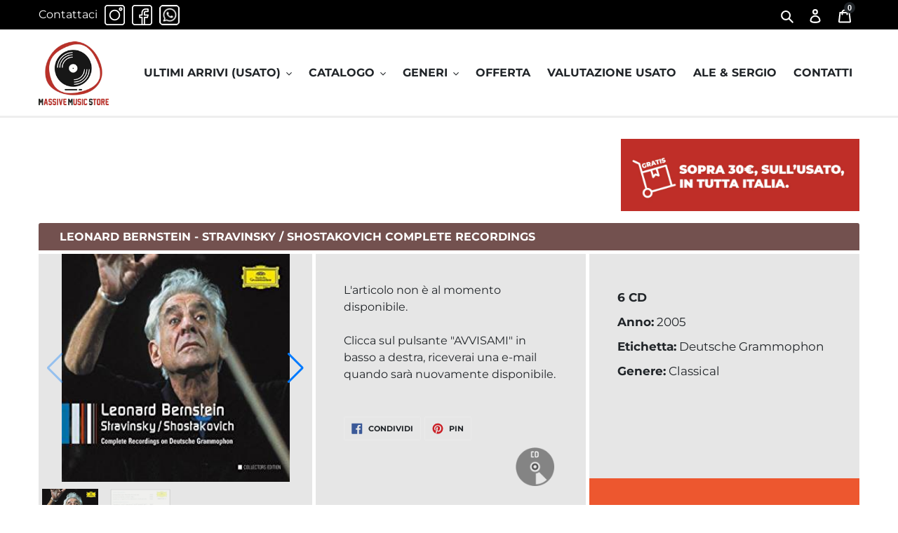

--- FILE ---
content_type: text/html; charset=utf-8
request_url: https://www.google.com/recaptcha/api2/anchor?ar=1&k=6Lf-AXIiAAAAAAP-5u6VDkt2YZ9u93Ae48X0h_X-&co=aHR0cHM6Ly9tYXNzaXZlbXVzaWNzdG9yZS5jb206NDQz&hl=en&v=PoyoqOPhxBO7pBk68S4YbpHZ&size=normal&anchor-ms=20000&execute-ms=30000&cb=cqu3q4gr3ji4
body_size: 49429
content:
<!DOCTYPE HTML><html dir="ltr" lang="en"><head><meta http-equiv="Content-Type" content="text/html; charset=UTF-8">
<meta http-equiv="X-UA-Compatible" content="IE=edge">
<title>reCAPTCHA</title>
<style type="text/css">
/* cyrillic-ext */
@font-face {
  font-family: 'Roboto';
  font-style: normal;
  font-weight: 400;
  font-stretch: 100%;
  src: url(//fonts.gstatic.com/s/roboto/v48/KFO7CnqEu92Fr1ME7kSn66aGLdTylUAMa3GUBHMdazTgWw.woff2) format('woff2');
  unicode-range: U+0460-052F, U+1C80-1C8A, U+20B4, U+2DE0-2DFF, U+A640-A69F, U+FE2E-FE2F;
}
/* cyrillic */
@font-face {
  font-family: 'Roboto';
  font-style: normal;
  font-weight: 400;
  font-stretch: 100%;
  src: url(//fonts.gstatic.com/s/roboto/v48/KFO7CnqEu92Fr1ME7kSn66aGLdTylUAMa3iUBHMdazTgWw.woff2) format('woff2');
  unicode-range: U+0301, U+0400-045F, U+0490-0491, U+04B0-04B1, U+2116;
}
/* greek-ext */
@font-face {
  font-family: 'Roboto';
  font-style: normal;
  font-weight: 400;
  font-stretch: 100%;
  src: url(//fonts.gstatic.com/s/roboto/v48/KFO7CnqEu92Fr1ME7kSn66aGLdTylUAMa3CUBHMdazTgWw.woff2) format('woff2');
  unicode-range: U+1F00-1FFF;
}
/* greek */
@font-face {
  font-family: 'Roboto';
  font-style: normal;
  font-weight: 400;
  font-stretch: 100%;
  src: url(//fonts.gstatic.com/s/roboto/v48/KFO7CnqEu92Fr1ME7kSn66aGLdTylUAMa3-UBHMdazTgWw.woff2) format('woff2');
  unicode-range: U+0370-0377, U+037A-037F, U+0384-038A, U+038C, U+038E-03A1, U+03A3-03FF;
}
/* math */
@font-face {
  font-family: 'Roboto';
  font-style: normal;
  font-weight: 400;
  font-stretch: 100%;
  src: url(//fonts.gstatic.com/s/roboto/v48/KFO7CnqEu92Fr1ME7kSn66aGLdTylUAMawCUBHMdazTgWw.woff2) format('woff2');
  unicode-range: U+0302-0303, U+0305, U+0307-0308, U+0310, U+0312, U+0315, U+031A, U+0326-0327, U+032C, U+032F-0330, U+0332-0333, U+0338, U+033A, U+0346, U+034D, U+0391-03A1, U+03A3-03A9, U+03B1-03C9, U+03D1, U+03D5-03D6, U+03F0-03F1, U+03F4-03F5, U+2016-2017, U+2034-2038, U+203C, U+2040, U+2043, U+2047, U+2050, U+2057, U+205F, U+2070-2071, U+2074-208E, U+2090-209C, U+20D0-20DC, U+20E1, U+20E5-20EF, U+2100-2112, U+2114-2115, U+2117-2121, U+2123-214F, U+2190, U+2192, U+2194-21AE, U+21B0-21E5, U+21F1-21F2, U+21F4-2211, U+2213-2214, U+2216-22FF, U+2308-230B, U+2310, U+2319, U+231C-2321, U+2336-237A, U+237C, U+2395, U+239B-23B7, U+23D0, U+23DC-23E1, U+2474-2475, U+25AF, U+25B3, U+25B7, U+25BD, U+25C1, U+25CA, U+25CC, U+25FB, U+266D-266F, U+27C0-27FF, U+2900-2AFF, U+2B0E-2B11, U+2B30-2B4C, U+2BFE, U+3030, U+FF5B, U+FF5D, U+1D400-1D7FF, U+1EE00-1EEFF;
}
/* symbols */
@font-face {
  font-family: 'Roboto';
  font-style: normal;
  font-weight: 400;
  font-stretch: 100%;
  src: url(//fonts.gstatic.com/s/roboto/v48/KFO7CnqEu92Fr1ME7kSn66aGLdTylUAMaxKUBHMdazTgWw.woff2) format('woff2');
  unicode-range: U+0001-000C, U+000E-001F, U+007F-009F, U+20DD-20E0, U+20E2-20E4, U+2150-218F, U+2190, U+2192, U+2194-2199, U+21AF, U+21E6-21F0, U+21F3, U+2218-2219, U+2299, U+22C4-22C6, U+2300-243F, U+2440-244A, U+2460-24FF, U+25A0-27BF, U+2800-28FF, U+2921-2922, U+2981, U+29BF, U+29EB, U+2B00-2BFF, U+4DC0-4DFF, U+FFF9-FFFB, U+10140-1018E, U+10190-1019C, U+101A0, U+101D0-101FD, U+102E0-102FB, U+10E60-10E7E, U+1D2C0-1D2D3, U+1D2E0-1D37F, U+1F000-1F0FF, U+1F100-1F1AD, U+1F1E6-1F1FF, U+1F30D-1F30F, U+1F315, U+1F31C, U+1F31E, U+1F320-1F32C, U+1F336, U+1F378, U+1F37D, U+1F382, U+1F393-1F39F, U+1F3A7-1F3A8, U+1F3AC-1F3AF, U+1F3C2, U+1F3C4-1F3C6, U+1F3CA-1F3CE, U+1F3D4-1F3E0, U+1F3ED, U+1F3F1-1F3F3, U+1F3F5-1F3F7, U+1F408, U+1F415, U+1F41F, U+1F426, U+1F43F, U+1F441-1F442, U+1F444, U+1F446-1F449, U+1F44C-1F44E, U+1F453, U+1F46A, U+1F47D, U+1F4A3, U+1F4B0, U+1F4B3, U+1F4B9, U+1F4BB, U+1F4BF, U+1F4C8-1F4CB, U+1F4D6, U+1F4DA, U+1F4DF, U+1F4E3-1F4E6, U+1F4EA-1F4ED, U+1F4F7, U+1F4F9-1F4FB, U+1F4FD-1F4FE, U+1F503, U+1F507-1F50B, U+1F50D, U+1F512-1F513, U+1F53E-1F54A, U+1F54F-1F5FA, U+1F610, U+1F650-1F67F, U+1F687, U+1F68D, U+1F691, U+1F694, U+1F698, U+1F6AD, U+1F6B2, U+1F6B9-1F6BA, U+1F6BC, U+1F6C6-1F6CF, U+1F6D3-1F6D7, U+1F6E0-1F6EA, U+1F6F0-1F6F3, U+1F6F7-1F6FC, U+1F700-1F7FF, U+1F800-1F80B, U+1F810-1F847, U+1F850-1F859, U+1F860-1F887, U+1F890-1F8AD, U+1F8B0-1F8BB, U+1F8C0-1F8C1, U+1F900-1F90B, U+1F93B, U+1F946, U+1F984, U+1F996, U+1F9E9, U+1FA00-1FA6F, U+1FA70-1FA7C, U+1FA80-1FA89, U+1FA8F-1FAC6, U+1FACE-1FADC, U+1FADF-1FAE9, U+1FAF0-1FAF8, U+1FB00-1FBFF;
}
/* vietnamese */
@font-face {
  font-family: 'Roboto';
  font-style: normal;
  font-weight: 400;
  font-stretch: 100%;
  src: url(//fonts.gstatic.com/s/roboto/v48/KFO7CnqEu92Fr1ME7kSn66aGLdTylUAMa3OUBHMdazTgWw.woff2) format('woff2');
  unicode-range: U+0102-0103, U+0110-0111, U+0128-0129, U+0168-0169, U+01A0-01A1, U+01AF-01B0, U+0300-0301, U+0303-0304, U+0308-0309, U+0323, U+0329, U+1EA0-1EF9, U+20AB;
}
/* latin-ext */
@font-face {
  font-family: 'Roboto';
  font-style: normal;
  font-weight: 400;
  font-stretch: 100%;
  src: url(//fonts.gstatic.com/s/roboto/v48/KFO7CnqEu92Fr1ME7kSn66aGLdTylUAMa3KUBHMdazTgWw.woff2) format('woff2');
  unicode-range: U+0100-02BA, U+02BD-02C5, U+02C7-02CC, U+02CE-02D7, U+02DD-02FF, U+0304, U+0308, U+0329, U+1D00-1DBF, U+1E00-1E9F, U+1EF2-1EFF, U+2020, U+20A0-20AB, U+20AD-20C0, U+2113, U+2C60-2C7F, U+A720-A7FF;
}
/* latin */
@font-face {
  font-family: 'Roboto';
  font-style: normal;
  font-weight: 400;
  font-stretch: 100%;
  src: url(//fonts.gstatic.com/s/roboto/v48/KFO7CnqEu92Fr1ME7kSn66aGLdTylUAMa3yUBHMdazQ.woff2) format('woff2');
  unicode-range: U+0000-00FF, U+0131, U+0152-0153, U+02BB-02BC, U+02C6, U+02DA, U+02DC, U+0304, U+0308, U+0329, U+2000-206F, U+20AC, U+2122, U+2191, U+2193, U+2212, U+2215, U+FEFF, U+FFFD;
}
/* cyrillic-ext */
@font-face {
  font-family: 'Roboto';
  font-style: normal;
  font-weight: 500;
  font-stretch: 100%;
  src: url(//fonts.gstatic.com/s/roboto/v48/KFO7CnqEu92Fr1ME7kSn66aGLdTylUAMa3GUBHMdazTgWw.woff2) format('woff2');
  unicode-range: U+0460-052F, U+1C80-1C8A, U+20B4, U+2DE0-2DFF, U+A640-A69F, U+FE2E-FE2F;
}
/* cyrillic */
@font-face {
  font-family: 'Roboto';
  font-style: normal;
  font-weight: 500;
  font-stretch: 100%;
  src: url(//fonts.gstatic.com/s/roboto/v48/KFO7CnqEu92Fr1ME7kSn66aGLdTylUAMa3iUBHMdazTgWw.woff2) format('woff2');
  unicode-range: U+0301, U+0400-045F, U+0490-0491, U+04B0-04B1, U+2116;
}
/* greek-ext */
@font-face {
  font-family: 'Roboto';
  font-style: normal;
  font-weight: 500;
  font-stretch: 100%;
  src: url(//fonts.gstatic.com/s/roboto/v48/KFO7CnqEu92Fr1ME7kSn66aGLdTylUAMa3CUBHMdazTgWw.woff2) format('woff2');
  unicode-range: U+1F00-1FFF;
}
/* greek */
@font-face {
  font-family: 'Roboto';
  font-style: normal;
  font-weight: 500;
  font-stretch: 100%;
  src: url(//fonts.gstatic.com/s/roboto/v48/KFO7CnqEu92Fr1ME7kSn66aGLdTylUAMa3-UBHMdazTgWw.woff2) format('woff2');
  unicode-range: U+0370-0377, U+037A-037F, U+0384-038A, U+038C, U+038E-03A1, U+03A3-03FF;
}
/* math */
@font-face {
  font-family: 'Roboto';
  font-style: normal;
  font-weight: 500;
  font-stretch: 100%;
  src: url(//fonts.gstatic.com/s/roboto/v48/KFO7CnqEu92Fr1ME7kSn66aGLdTylUAMawCUBHMdazTgWw.woff2) format('woff2');
  unicode-range: U+0302-0303, U+0305, U+0307-0308, U+0310, U+0312, U+0315, U+031A, U+0326-0327, U+032C, U+032F-0330, U+0332-0333, U+0338, U+033A, U+0346, U+034D, U+0391-03A1, U+03A3-03A9, U+03B1-03C9, U+03D1, U+03D5-03D6, U+03F0-03F1, U+03F4-03F5, U+2016-2017, U+2034-2038, U+203C, U+2040, U+2043, U+2047, U+2050, U+2057, U+205F, U+2070-2071, U+2074-208E, U+2090-209C, U+20D0-20DC, U+20E1, U+20E5-20EF, U+2100-2112, U+2114-2115, U+2117-2121, U+2123-214F, U+2190, U+2192, U+2194-21AE, U+21B0-21E5, U+21F1-21F2, U+21F4-2211, U+2213-2214, U+2216-22FF, U+2308-230B, U+2310, U+2319, U+231C-2321, U+2336-237A, U+237C, U+2395, U+239B-23B7, U+23D0, U+23DC-23E1, U+2474-2475, U+25AF, U+25B3, U+25B7, U+25BD, U+25C1, U+25CA, U+25CC, U+25FB, U+266D-266F, U+27C0-27FF, U+2900-2AFF, U+2B0E-2B11, U+2B30-2B4C, U+2BFE, U+3030, U+FF5B, U+FF5D, U+1D400-1D7FF, U+1EE00-1EEFF;
}
/* symbols */
@font-face {
  font-family: 'Roboto';
  font-style: normal;
  font-weight: 500;
  font-stretch: 100%;
  src: url(//fonts.gstatic.com/s/roboto/v48/KFO7CnqEu92Fr1ME7kSn66aGLdTylUAMaxKUBHMdazTgWw.woff2) format('woff2');
  unicode-range: U+0001-000C, U+000E-001F, U+007F-009F, U+20DD-20E0, U+20E2-20E4, U+2150-218F, U+2190, U+2192, U+2194-2199, U+21AF, U+21E6-21F0, U+21F3, U+2218-2219, U+2299, U+22C4-22C6, U+2300-243F, U+2440-244A, U+2460-24FF, U+25A0-27BF, U+2800-28FF, U+2921-2922, U+2981, U+29BF, U+29EB, U+2B00-2BFF, U+4DC0-4DFF, U+FFF9-FFFB, U+10140-1018E, U+10190-1019C, U+101A0, U+101D0-101FD, U+102E0-102FB, U+10E60-10E7E, U+1D2C0-1D2D3, U+1D2E0-1D37F, U+1F000-1F0FF, U+1F100-1F1AD, U+1F1E6-1F1FF, U+1F30D-1F30F, U+1F315, U+1F31C, U+1F31E, U+1F320-1F32C, U+1F336, U+1F378, U+1F37D, U+1F382, U+1F393-1F39F, U+1F3A7-1F3A8, U+1F3AC-1F3AF, U+1F3C2, U+1F3C4-1F3C6, U+1F3CA-1F3CE, U+1F3D4-1F3E0, U+1F3ED, U+1F3F1-1F3F3, U+1F3F5-1F3F7, U+1F408, U+1F415, U+1F41F, U+1F426, U+1F43F, U+1F441-1F442, U+1F444, U+1F446-1F449, U+1F44C-1F44E, U+1F453, U+1F46A, U+1F47D, U+1F4A3, U+1F4B0, U+1F4B3, U+1F4B9, U+1F4BB, U+1F4BF, U+1F4C8-1F4CB, U+1F4D6, U+1F4DA, U+1F4DF, U+1F4E3-1F4E6, U+1F4EA-1F4ED, U+1F4F7, U+1F4F9-1F4FB, U+1F4FD-1F4FE, U+1F503, U+1F507-1F50B, U+1F50D, U+1F512-1F513, U+1F53E-1F54A, U+1F54F-1F5FA, U+1F610, U+1F650-1F67F, U+1F687, U+1F68D, U+1F691, U+1F694, U+1F698, U+1F6AD, U+1F6B2, U+1F6B9-1F6BA, U+1F6BC, U+1F6C6-1F6CF, U+1F6D3-1F6D7, U+1F6E0-1F6EA, U+1F6F0-1F6F3, U+1F6F7-1F6FC, U+1F700-1F7FF, U+1F800-1F80B, U+1F810-1F847, U+1F850-1F859, U+1F860-1F887, U+1F890-1F8AD, U+1F8B0-1F8BB, U+1F8C0-1F8C1, U+1F900-1F90B, U+1F93B, U+1F946, U+1F984, U+1F996, U+1F9E9, U+1FA00-1FA6F, U+1FA70-1FA7C, U+1FA80-1FA89, U+1FA8F-1FAC6, U+1FACE-1FADC, U+1FADF-1FAE9, U+1FAF0-1FAF8, U+1FB00-1FBFF;
}
/* vietnamese */
@font-face {
  font-family: 'Roboto';
  font-style: normal;
  font-weight: 500;
  font-stretch: 100%;
  src: url(//fonts.gstatic.com/s/roboto/v48/KFO7CnqEu92Fr1ME7kSn66aGLdTylUAMa3OUBHMdazTgWw.woff2) format('woff2');
  unicode-range: U+0102-0103, U+0110-0111, U+0128-0129, U+0168-0169, U+01A0-01A1, U+01AF-01B0, U+0300-0301, U+0303-0304, U+0308-0309, U+0323, U+0329, U+1EA0-1EF9, U+20AB;
}
/* latin-ext */
@font-face {
  font-family: 'Roboto';
  font-style: normal;
  font-weight: 500;
  font-stretch: 100%;
  src: url(//fonts.gstatic.com/s/roboto/v48/KFO7CnqEu92Fr1ME7kSn66aGLdTylUAMa3KUBHMdazTgWw.woff2) format('woff2');
  unicode-range: U+0100-02BA, U+02BD-02C5, U+02C7-02CC, U+02CE-02D7, U+02DD-02FF, U+0304, U+0308, U+0329, U+1D00-1DBF, U+1E00-1E9F, U+1EF2-1EFF, U+2020, U+20A0-20AB, U+20AD-20C0, U+2113, U+2C60-2C7F, U+A720-A7FF;
}
/* latin */
@font-face {
  font-family: 'Roboto';
  font-style: normal;
  font-weight: 500;
  font-stretch: 100%;
  src: url(//fonts.gstatic.com/s/roboto/v48/KFO7CnqEu92Fr1ME7kSn66aGLdTylUAMa3yUBHMdazQ.woff2) format('woff2');
  unicode-range: U+0000-00FF, U+0131, U+0152-0153, U+02BB-02BC, U+02C6, U+02DA, U+02DC, U+0304, U+0308, U+0329, U+2000-206F, U+20AC, U+2122, U+2191, U+2193, U+2212, U+2215, U+FEFF, U+FFFD;
}
/* cyrillic-ext */
@font-face {
  font-family: 'Roboto';
  font-style: normal;
  font-weight: 900;
  font-stretch: 100%;
  src: url(//fonts.gstatic.com/s/roboto/v48/KFO7CnqEu92Fr1ME7kSn66aGLdTylUAMa3GUBHMdazTgWw.woff2) format('woff2');
  unicode-range: U+0460-052F, U+1C80-1C8A, U+20B4, U+2DE0-2DFF, U+A640-A69F, U+FE2E-FE2F;
}
/* cyrillic */
@font-face {
  font-family: 'Roboto';
  font-style: normal;
  font-weight: 900;
  font-stretch: 100%;
  src: url(//fonts.gstatic.com/s/roboto/v48/KFO7CnqEu92Fr1ME7kSn66aGLdTylUAMa3iUBHMdazTgWw.woff2) format('woff2');
  unicode-range: U+0301, U+0400-045F, U+0490-0491, U+04B0-04B1, U+2116;
}
/* greek-ext */
@font-face {
  font-family: 'Roboto';
  font-style: normal;
  font-weight: 900;
  font-stretch: 100%;
  src: url(//fonts.gstatic.com/s/roboto/v48/KFO7CnqEu92Fr1ME7kSn66aGLdTylUAMa3CUBHMdazTgWw.woff2) format('woff2');
  unicode-range: U+1F00-1FFF;
}
/* greek */
@font-face {
  font-family: 'Roboto';
  font-style: normal;
  font-weight: 900;
  font-stretch: 100%;
  src: url(//fonts.gstatic.com/s/roboto/v48/KFO7CnqEu92Fr1ME7kSn66aGLdTylUAMa3-UBHMdazTgWw.woff2) format('woff2');
  unicode-range: U+0370-0377, U+037A-037F, U+0384-038A, U+038C, U+038E-03A1, U+03A3-03FF;
}
/* math */
@font-face {
  font-family: 'Roboto';
  font-style: normal;
  font-weight: 900;
  font-stretch: 100%;
  src: url(//fonts.gstatic.com/s/roboto/v48/KFO7CnqEu92Fr1ME7kSn66aGLdTylUAMawCUBHMdazTgWw.woff2) format('woff2');
  unicode-range: U+0302-0303, U+0305, U+0307-0308, U+0310, U+0312, U+0315, U+031A, U+0326-0327, U+032C, U+032F-0330, U+0332-0333, U+0338, U+033A, U+0346, U+034D, U+0391-03A1, U+03A3-03A9, U+03B1-03C9, U+03D1, U+03D5-03D6, U+03F0-03F1, U+03F4-03F5, U+2016-2017, U+2034-2038, U+203C, U+2040, U+2043, U+2047, U+2050, U+2057, U+205F, U+2070-2071, U+2074-208E, U+2090-209C, U+20D0-20DC, U+20E1, U+20E5-20EF, U+2100-2112, U+2114-2115, U+2117-2121, U+2123-214F, U+2190, U+2192, U+2194-21AE, U+21B0-21E5, U+21F1-21F2, U+21F4-2211, U+2213-2214, U+2216-22FF, U+2308-230B, U+2310, U+2319, U+231C-2321, U+2336-237A, U+237C, U+2395, U+239B-23B7, U+23D0, U+23DC-23E1, U+2474-2475, U+25AF, U+25B3, U+25B7, U+25BD, U+25C1, U+25CA, U+25CC, U+25FB, U+266D-266F, U+27C0-27FF, U+2900-2AFF, U+2B0E-2B11, U+2B30-2B4C, U+2BFE, U+3030, U+FF5B, U+FF5D, U+1D400-1D7FF, U+1EE00-1EEFF;
}
/* symbols */
@font-face {
  font-family: 'Roboto';
  font-style: normal;
  font-weight: 900;
  font-stretch: 100%;
  src: url(//fonts.gstatic.com/s/roboto/v48/KFO7CnqEu92Fr1ME7kSn66aGLdTylUAMaxKUBHMdazTgWw.woff2) format('woff2');
  unicode-range: U+0001-000C, U+000E-001F, U+007F-009F, U+20DD-20E0, U+20E2-20E4, U+2150-218F, U+2190, U+2192, U+2194-2199, U+21AF, U+21E6-21F0, U+21F3, U+2218-2219, U+2299, U+22C4-22C6, U+2300-243F, U+2440-244A, U+2460-24FF, U+25A0-27BF, U+2800-28FF, U+2921-2922, U+2981, U+29BF, U+29EB, U+2B00-2BFF, U+4DC0-4DFF, U+FFF9-FFFB, U+10140-1018E, U+10190-1019C, U+101A0, U+101D0-101FD, U+102E0-102FB, U+10E60-10E7E, U+1D2C0-1D2D3, U+1D2E0-1D37F, U+1F000-1F0FF, U+1F100-1F1AD, U+1F1E6-1F1FF, U+1F30D-1F30F, U+1F315, U+1F31C, U+1F31E, U+1F320-1F32C, U+1F336, U+1F378, U+1F37D, U+1F382, U+1F393-1F39F, U+1F3A7-1F3A8, U+1F3AC-1F3AF, U+1F3C2, U+1F3C4-1F3C6, U+1F3CA-1F3CE, U+1F3D4-1F3E0, U+1F3ED, U+1F3F1-1F3F3, U+1F3F5-1F3F7, U+1F408, U+1F415, U+1F41F, U+1F426, U+1F43F, U+1F441-1F442, U+1F444, U+1F446-1F449, U+1F44C-1F44E, U+1F453, U+1F46A, U+1F47D, U+1F4A3, U+1F4B0, U+1F4B3, U+1F4B9, U+1F4BB, U+1F4BF, U+1F4C8-1F4CB, U+1F4D6, U+1F4DA, U+1F4DF, U+1F4E3-1F4E6, U+1F4EA-1F4ED, U+1F4F7, U+1F4F9-1F4FB, U+1F4FD-1F4FE, U+1F503, U+1F507-1F50B, U+1F50D, U+1F512-1F513, U+1F53E-1F54A, U+1F54F-1F5FA, U+1F610, U+1F650-1F67F, U+1F687, U+1F68D, U+1F691, U+1F694, U+1F698, U+1F6AD, U+1F6B2, U+1F6B9-1F6BA, U+1F6BC, U+1F6C6-1F6CF, U+1F6D3-1F6D7, U+1F6E0-1F6EA, U+1F6F0-1F6F3, U+1F6F7-1F6FC, U+1F700-1F7FF, U+1F800-1F80B, U+1F810-1F847, U+1F850-1F859, U+1F860-1F887, U+1F890-1F8AD, U+1F8B0-1F8BB, U+1F8C0-1F8C1, U+1F900-1F90B, U+1F93B, U+1F946, U+1F984, U+1F996, U+1F9E9, U+1FA00-1FA6F, U+1FA70-1FA7C, U+1FA80-1FA89, U+1FA8F-1FAC6, U+1FACE-1FADC, U+1FADF-1FAE9, U+1FAF0-1FAF8, U+1FB00-1FBFF;
}
/* vietnamese */
@font-face {
  font-family: 'Roboto';
  font-style: normal;
  font-weight: 900;
  font-stretch: 100%;
  src: url(//fonts.gstatic.com/s/roboto/v48/KFO7CnqEu92Fr1ME7kSn66aGLdTylUAMa3OUBHMdazTgWw.woff2) format('woff2');
  unicode-range: U+0102-0103, U+0110-0111, U+0128-0129, U+0168-0169, U+01A0-01A1, U+01AF-01B0, U+0300-0301, U+0303-0304, U+0308-0309, U+0323, U+0329, U+1EA0-1EF9, U+20AB;
}
/* latin-ext */
@font-face {
  font-family: 'Roboto';
  font-style: normal;
  font-weight: 900;
  font-stretch: 100%;
  src: url(//fonts.gstatic.com/s/roboto/v48/KFO7CnqEu92Fr1ME7kSn66aGLdTylUAMa3KUBHMdazTgWw.woff2) format('woff2');
  unicode-range: U+0100-02BA, U+02BD-02C5, U+02C7-02CC, U+02CE-02D7, U+02DD-02FF, U+0304, U+0308, U+0329, U+1D00-1DBF, U+1E00-1E9F, U+1EF2-1EFF, U+2020, U+20A0-20AB, U+20AD-20C0, U+2113, U+2C60-2C7F, U+A720-A7FF;
}
/* latin */
@font-face {
  font-family: 'Roboto';
  font-style: normal;
  font-weight: 900;
  font-stretch: 100%;
  src: url(//fonts.gstatic.com/s/roboto/v48/KFO7CnqEu92Fr1ME7kSn66aGLdTylUAMa3yUBHMdazQ.woff2) format('woff2');
  unicode-range: U+0000-00FF, U+0131, U+0152-0153, U+02BB-02BC, U+02C6, U+02DA, U+02DC, U+0304, U+0308, U+0329, U+2000-206F, U+20AC, U+2122, U+2191, U+2193, U+2212, U+2215, U+FEFF, U+FFFD;
}

</style>
<link rel="stylesheet" type="text/css" href="https://www.gstatic.com/recaptcha/releases/PoyoqOPhxBO7pBk68S4YbpHZ/styles__ltr.css">
<script nonce="DRK-oiWzTJDM2OmxAQVd2Q" type="text/javascript">window['__recaptcha_api'] = 'https://www.google.com/recaptcha/api2/';</script>
<script type="text/javascript" src="https://www.gstatic.com/recaptcha/releases/PoyoqOPhxBO7pBk68S4YbpHZ/recaptcha__en.js" nonce="DRK-oiWzTJDM2OmxAQVd2Q">
      
    </script></head>
<body><div id="rc-anchor-alert" class="rc-anchor-alert"></div>
<input type="hidden" id="recaptcha-token" value="[base64]">
<script type="text/javascript" nonce="DRK-oiWzTJDM2OmxAQVd2Q">
      recaptcha.anchor.Main.init("[\x22ainput\x22,[\x22bgdata\x22,\x22\x22,\[base64]/[base64]/[base64]/[base64]/[base64]/UltsKytdPUU6KEU8MjA0OD9SW2wrK109RT4+NnwxOTI6KChFJjY0NTEyKT09NTUyOTYmJk0rMTxjLmxlbmd0aCYmKGMuY2hhckNvZGVBdChNKzEpJjY0NTEyKT09NTYzMjA/[base64]/[base64]/[base64]/[base64]/[base64]/[base64]/[base64]\x22,\[base64]\x22,\x22ajTCkMOBwo3DrEXDnsKdwoREw7rDsMOeKcKCw4cQw5PDucOuaMKrAcKmw6/[base64]/DvF0Ww6Fzex9yeRlqw4ZGbyVow6DDvydMMcOgQcKnBQ5rLBLDkcKewrhDwqbDlX4Qwq7CqDZ7GsKVVsKwVEDCqGPDt8K3AcKLwr3DicOGD8KFSsKvOyYyw7N8wonCmTpBTcOuwrA8wonCt8KMHxTDtcOUwrl3O2TClCxHwrbDkW/DkMOkKsOcXcOffMO9BCHDkWMLCcKnVMOpwqrDjW53LMONwrJ4BgzChMObwpbDk8OJPFFjwo/CkE/DtiQ9w5Ykw7VXwqnCkiIew54OwqBdw6TCjsKswoFdGzZOIH0hBWTCt0XCmsOEwqBHw6BVBcO1wr1/SBtYw4EKw6zDpcK2wpRZJGLDr8KMD8ObY8KRw5rCmMO5PFXDtS0MAMKFbsOLwrbCuncjLDgqO8O/[base64]/Cgy/DnsO/w73DgcKac8OtFcO/w5x+wo0WLHhXa8O6EcOHwpsoU05sD0Y/asKjH2l0dAzDh8KDwrIKwo4KOi3DvMOKdsOjFMKpw5nDkcKPHBFSw7TCuwJGwo1PLcK8TsKgwrLCpmPCv8OOd8K6wqF4Zx/Ds8O5w4x/[base64]/[base64]/Cl8OrFShRSToXW8Kswq/Cn8O/w5fCtWzDkBPDj8Khw4HDlXhOSsKoU8O+P3t5bcOXwp4iwoIXRF3DrsODcz1eKcK5wojCgC5Xw4FdW1QVfmLCinrCgMKJw4DDgsOrHgrCkMO0wpbDj8KcCgVvA2DCt8OrQVfCnDUIw6Vgw5RBL1PDk8Oow7t9B0ZmHsO7w7Z9LMOrw6x7GTR/Hw7Du0M2ecO6wrExwqLCpiTClcOjwr06VcK2RCVxA3F/wq7DiMOdBcKpw63Cn2RmYV7DnFomwqkzw5PCg2QdS011wpLCmjYcdGc4KcO/[base64]/[base64]/Dn8Kgw7wkXMKew6HCszjDhsKoFsKjw6Jew5jChsO2wqDCkwcMw6oNw7LDgcOIEcKEw5jCp8KZYMOREgxXw5trwrlxwoTDvB/ChMO9Lx42w6bDq8K1fxg5w7bCqMO0w5gJwr3DjcO0w5PDtU9ITVTCijUGwp/DlMOcNBTCjcO8YMKfO8OywpvDrR9NwrbCt3EEOG3DuMOHKUtCbTx9wodzw4xcMsKkTMK/eyMOMxrDlsKjXC8BwqQjw447M8OhXnkywr/DkA5lw43CgFFswprCq8KLRy1SfXg0HS8jwozDksOYwrBowqLDt3vCmsO+OcKYLgzDrMKAY8KYwovChgbDscO5Q8KvEWbCpD7DscKsKSPCnC7Dh8KTEcKZH0ghTHNlBkvCosKjw5UCwqtdeiFBw7/DkcKqw6nCtcKAw5LCgjQ7NMOtJVfDkhgawpzCpcOREcOawpfDiVPDlMKXwqgjBsKCwqfDs8O+dCcRScKiw4rClEIsRGlBw5TDo8Kww4MvcS/DrcKZw4zDjsKNwoHCohwtw7Nnw5DDnCTDvMO/PFBFPk8+w6VbdMOvw5VxZnHDrcKQwqLDqVE9BsK/[base64]/w4I2BHvCuCcow4/DuEvDi8KWUHjCrMKHw5RhFsOfC8KhP3TClGAFwrrCmETCu8Okw7HCk8KEJh88wrtLw7poMMKiVMKhw5fCujUew47DiyIWw5jDgU/Du0IrwqhaY8O/[base64]/DucOVSEVNHV7Dg8O1w7zCv2jDp3BZXA/[base64]/[base64]/DtsKCwr/DrAUEw7BDaHpSKMOWw7PCm203ccKUwrzCjXhER3rCnR4LRsO3I8KBZT3DpMOMQ8K/w4sYwrTClxXDuwhEHF9ZJ1vDm8OxH2nDhMKjJMK/M2BZG8OEw6JJasOLw7Zaw5fCjwTCi8K9eXzCkDDDmnTDncKQw7VbYcKpwqHDkcO8H8OZw43DmcOswrFZwpPDm8OlIxEaw7TDkWE+TA7CmMOrEMO8bS0RQsKGMcKXUkISw6YXFWPCuEjDrQjCisKpIcO4NMK2w7lgaG5pwq9YC8KzbA0/cS/CgcOqw4kQGXxRw7lJwr7DgBfDs8OlwpzDlFI/Nz19UzU7w5F3w7d5w4cYOcO/[base64]/DtV3DlXF6TsO1WMKaOhRqWMKcbsOzwr0ZOsOKS33DlcK4w47DusKLNUrDo00tSMK+MkXDusODw4wkw5Q5OT8peMK0L8KXw77DuMOWw4fCuMKnw7TCjUbCtsK0wrpaQw/Cgn/DosKcLcO7wr/DgEJ6wrbDqQgFw6zDhknDoBQ7XMOiwo8Iw6lUw5zCmsOMw5XCoCxzfjnDn8OdQ0NAWMKHw7F/N0/ClMO5wpLChzdpwrIeTUlEwpwqwrjCicK2wq0cwqTDmMOxw7ZNwqs/w6Zjd2nDkjhbJCddw4QMYFFVX8KzwpfDsFVENHU8wqfDlcKBLCMuNXA8wpzDjMKtw6jClcOawo5Mw5LDl8OYwol0VsKCw5PDgsKkwrHCkn5Tw53CvMKqdMOnMcK0woXDu8ODV8OMaGIpd0nDikESwrEvworDvA7DrS3CucKJw7/DumnDh8Oqbj3DkwREwqQBNMOXJUbDhlPCqXZ5AsOoFgvCvRBrw5XDkQYTw4TCjA/DpkxnwopdNDgswpoWwox7XDDDglRLXsOXw70lwrDDr8KuLcOwTcKww5jCkMOkZml0w4jDtsKxwolDw4XCtmHCq8Oww41YwrBVw4jDoMO3w5wlUjPCjQoIwqETw5/Dt8O6woFJCFFVw5dNw5DCu1XDqcO+w5I1w79JwpgGSMO9wrXCtk1NwoU+Ik84w67DnH7CnSZ3w58/[base64]/Cg0BrPUMDBGDDpsOdAMO3K8OAwpzCrmPDtMKVM8KZw6VhdsKmSG/CisKIA0lZIMO9EkHDjMOofR/DlMK9w7XClMKgXMKlKMOYYWFqMg7Du8KTBRzChsKmw4HCisKsVCTChjkRVsKLNUzDpMOxw6hxcsKJwqp9JcK5NMKKw6XDtMKGwqbDs8OXw6pWMsK+wo8/Kg96wpTCtcOpJTVFMCNtwo0dwpQyZcKUUMOow5ZhBcKhwqMVw5ZjwpPCmkwcw6FAw6E4P2g7wqTCrGxudsO4w6B2w4ISw51xUsOEw7DDuMO/[base64]/[base64]/Dgw9iwpouw7LChEQmwoQ6VsKALMK3wq/DmhUdw4HCqcOlYcOYwrRjw6UJwoDCuwZTPlPCm2/CsMK3w67CnF3DqERsaAx4SMKvwq53wojDpsK5wrPDtFfCpCkVwqQZZcKewp3DncKlw6rCtwE4wr54LsK2woPDgsO6alQxwoUgAMOve8Kdw5wAfXrDvkgUw6nCtcK/eHktbWrCn8K+F8ONwq/[base64]/[base64]/[base64]/QMKzc8K/[base64]/DvjbDs29/e8ODc1FNPcOpw5HCucKlOnbDoiLCiXbCt8KdwqQpwothIMOEw57Cr8OCw7cEwo52BcOAKEdtwqYsaE3DicO9esOew7TCi0ojGiDDqgXDv8KUw4HCuMOKwq7DtSEjw57DgWfCisOqw74Zw7vChClxf8KfPMKzw6HCosOPCS/CvnNKw5bDpMKXwrFXw6DCkSvDtcKoT3c+LA8laTslesKrw6/Ctht2acO4w7McK8K2T3jCp8O/wqrCoMKUw6h2QnI7P2cwUUppVsOjw5ovBAHCkMOyCsOzw4YyflHDnFPClV/Cg8Kowo7DhlJQW0hYw6BnLz3DlARnw5p6GsK2wrfDmErCpcOdwrVlwqLCh8O3TMKiP0jCqsO/w5/Dq8ODScKUw5/DjsK7wpknw6U+wp1DwqrCu8O3w5URwq7Dp8KlwojDiQFYQcKyJMOTQXTDlnYPw4nCuSAqw7HCtiJvwoYTw63Cvx/[base64]/Ci8OcLgPDg8OQIcK9wrxkwpLDgCPCgXrCsSfCpyDCs0bCpcKyHlsuwp1pw6IgNsKfZ8KiJSByHCjCgRnDrTzDk3rDjFHDl8K1wr1NwrrCvMKRDUjDgBrDicKDPQbCvmjDj8Oiw5szE8OGHnF9w7/Cg3jDmzTDq8Ksf8OdwpLDtTM2YXfClAfDlnzCqAZTY3TCscOxwp0Nw6TDrMKyOTPDriN4FlfDiMKewrbCtU/[base64]/DqcOybVvDqyFLShhqUDQ6wrRtShbDvjPDncKPAXVMAsKFYcK8wp1mBy3CiirDt3QPw5tyVjjDlcKIwr/DhhHCiMOnQcOwwrArTwgILSnCimBFwpvDqMO8PRXDhsKmCiZwH8Okw5/DrcO/wqzCvBPDssOZB3/Dm8O+w7wcw7zCoinClMKdJcK8w5hleDQ6w5bCqBplMAfDkgVmRAYawr0MwrDCgMKAw5ssDWBgFTJ5w4zDqRrChlwYDcKUJhbDj8OYRCrDnkTDpcKcTkckUcKYwoPDhH4bwqvCgMO1fsKXwqXCn8ObwqBfw6jDvMKEeh7ChEFkwp/DrMOIw50/J1/[base64]/[base64]/ChSZkAVDCvAQea2HDliF8wr3CkcOUAMOVwq3Cu8KhKcKtIsKPw4dWw4B/w6zCpmfCohczwq3CnBVjwo7CtwDDr8ODE8OePVxAFcOqIhIawqvCvsOVwqd/bcKtcEDCuRHDshvCtcK/FA5SXcObw6/[base64]/[base64]/KRhIw7vCuQAOXsKvNcOMccK3UsKDLnrDtRHDrMOAQMKoPCPDslDDvcKcSMOmw71LAsOfccK3woTCn8Omw5Q5XcOiwp/DuC3CoMOtwoTDrcOIORcSCVjCiEfDsQZQBcORQlDDosKrw7VMLQ8Yw4TClcOqZyXCsXdew6rCtAlIa8OvK8OFw48XwrVZSAMtwofCuzDDmcKwLlEgbzM7Jl/CisOmaDjDhgDDmWE5WMOWw6rCgsKOJCF9wrw3wofCrXIZW1jCrD1Dwp11wp9MWmoTGMOewqnCg8KXwr1xw5zDkcKLJAHCncOnw5BgwrjCiivCqcORBATCu8KKw6BMw54+wo3CrsKSwpABw4rCnk7DpcOlwqthKRTClsOCYmDDoH0rUm/CncOYDsKca8ONw5RXBMK1wphYdGxfAw3CswwKLRNGw59mU00/cTkBPE8Xw74Ow5ohwoxpwrTClHE2w44jw6FZHcOVwpslBsKeFsOOw6lfw5V9XUlTw79mIcKaw6RbwqbDnktuwr5xfMKRIS99w4/[base64]/Cg8KBHsOffxfDjkTCrsKXw5DCnEx5wp4iwr4Dw6jDtibDt8KZFRV9wrUnwqPDm8KTwrPCj8O7wpAqwq/DicOewpPDjsKmwq3DmjTCoUVkEx4Gwq3Du8Olw70PT1sKVxnDhRNANcKuwoc3w5TDhcKNw6PDjMOUw5sww6ErNcO9woc4w4hGI8OpwrLCtXfCjcKCw7bDqcOdGMK6csOIwrBUIMOUb8KXUWfDksKzw6rDoxbCt8KQwpQ0wp/CiMK9wr3CnFlcwpbDhcO8OsOWcMO/P8OoQ8Ofw7JbwrfCu8Ofw6XCncORwofDs8OkacK9w4I9w71YI8K+w4gHwrnDjiMhT0snw71Bwop4ChtZHsOdwoTCo8O9w6/CvwLDqi4eMMOzV8OeasO0w4vCisOzcAvCuUNMJz/DpcKwacKuBGEGbsKrPE7DmMKFB8Ojw6XDqMOQaMKdw7zDvD/[base64]/DgsO/[base64]/DkcOswrnDqjQkwpA3wpMOL8KrJMO9HiwwPsOzw73CvTwsbWTDtsK3dxxee8KqWT0fwo10bwHDk8KlJ8KWYQfDhyvCln4iIsOlwoIHV1QWOl/DtMOpNlnCqsO7wrV0HMKnwpfDkcOTSsOLZcOOwpHCu8KDwonDlBZow6PCh8KFXcK2fMKpYMKkMVzCj3fDgsO1FcODMhUHwpxHwo/Cr1TDkDcWGsKcR2fCp3ApwqQ+Ix7DozvChUXCl3/DmsOpw5jDosK0wqXCiiHDs3PDrsOrwodbPsOyw7cmw7LCqWd9wppyKzzDuh7DoMK1wqkNLj/CrSfDucKJTWzDmHQFaXN/[base64]/[base64]/CnTPDhU3CgknCmcK8w54dGTvDkBHDmD3Ck8KKJsOWw6pEwqEuUMKzV2tXw6EcUB52wqLCncOcLcK6EkjDj3LCqMOBwoDClyZowrXDmFjDiEQONAvDpWkPOD/DncOuS8O1wpoMwp0zw7QbKR1fCC/CrcKAw63Ckk52w5bClSHDvjnDscO/w5k7D0FwRcKdw6fDtMKKXsOIwotPwq8mwp1RAsKCwp5Nw6BDwqJpBsO7FB5RfMKfw4Vxwo3DksOYwrQIw63DixLDjj3CuMOQCmA8GMOvacKkHHITw6FXwo5Qw40Twq8twqHClxPDhsOXMMK9w5FYwpfCjcKzc8OSw4XDkhFkQw/DnAHCi8KZH8K1AsOWJ2hIw4wYwovDumEbwrzDpl4WbcOnUDXCrMOAIcKNbT4VS8KbwoITw5cFw5HDoyrDkT9uw7sNQlHDncOkw5bDlcOxwqQfZXkLw4Vow4/DlsKKwpF4wqYTwrjDnxo4w6Yxw5V8w6xjw4ZcwrzDm8KSEHTCl0dfwohHeVs1wqnCksOvP8OrD3/DucOSc8K+wpLCh8OuP8KnwpfCscKxwqg7w4VOLsO4w4AdwpgpJ2ZsRUt2C8KzYx3DucK9KsOHaMKZw7Y/[base64]/CscO2wpQCwpDCpcOew4BaVXZLITYPwo8JwpzChcOLasKpQi/[base64]/CvBpXRTLCosO9w5/[base64]/Dk8O6w5LDjFbDj3DCrFnCu8KXw6tvw7geMkcVJMKewojCqiDCrsOSwpnDtjNQGk0DSzvDnmBXw5zDqDVgwoQ2GFTCncKFw6DDsMOIdFHCnyXCncKNLsOSPFgkwrnDo8ObwoLCrmojA8OtLsKEwpDCnWDCiijDqGPCry/ClzFWCcK9C3dTFSs6wrJsY8KPw4QHU8K7QEggMDDCnSTCrMKXPyXCrQoEO8OrKGvCtMKZJXLDi8OUT8OadhUjw6fDq8OZey7CvMO3cFrCiU4zwoFtwoJJwp1AwqYGwo11eXnCoC7DjMOeWnooM0PCmMKQwpNrLXfDrsK4Nj3Cl2rDq8KALsOgfsKuB8Kaw7BOwr/[base64]/CosKKw7DCiwPDq8KOdQMSVTvDksOKwoItw5w2w47DimtXU8KKDsKCdV3Cqm48wqLDlMOxwoMNwpVAdsOvw6hYw60Kwo4CC8KTw4rDp8K7JMOVEGvCqm55w7HCojvDs8Kfw4tPBcKdw4LCvwo6OknCsmdYSBPDpm1twoTCisKfw7A4fSUuHsOfwo/DicOWMsOtw4NWwrZyYMOowqs/T8KtA0M7L11OwozCsMKMwo7Cs8O8KSovwq57Q8KZaS7DlWzCp8K3w44EEmpkwpR8wqpBFsOpEMOSw7YjXXFlWxXCu8OnR8OCVsKACcKrw7F6w74pwqTCnsKyw5RIIG/[base64]/[base64]/Dl8ONwoAvE8Orw5DDlG7Cvg7CjANqAMO8WsOYWcOELSE0JVtMwrYHwojDpiJyGMKWwpvDscKuwoYyScOXc8Knw74Xw7ceKsKEwr7DrQ7DuibCicOYaBTCu8KxTsK1wqzCjjE/[base64]/w57ClzQAbH8Zw4hTw64UZMOmJU7ChlLDmcOmwp/[base64]/ZRrDksKiJsK8w5MSw5XCtk7DswhKw4TCnCHCksOsCmQqFixMRUbDrVshwrjDjTfCqsO4w6zDr0rDnMOWesOVwovCl8O4EsOuBwXDrzQMc8OAeGLDlMO5VMK/EMKxw6LCgcKUwpJTwpHCo1bCqyl5fXNdVUrDg23DusOXV8Oiw4rCpMKbwoPCqMO4wphvV3oZHhYxWlMNe8KewqHCpRDDiVUlwqo7w77Dl8Kpw6Y9w73CtcKHZA8bw6QubsKPRXjDtsO8JcKmZyoSw4vDmA/DgcKzans5McOkwrfCjTkkwpzCvsOdw65Tw6rClBlgMcKdZsOcOkLDhsKrfWgFwoQgUsOcLWDDsFlawrNkwqodw4t2HQzDtBTCkmrCrwbDiWXDksOdDg9NWgMgwo3Dtm4Rw5TCvsOBwqMjwr3Dn8K8TmIcwrF2w6BKI8K8OFbDl0vDqMKAOUhuMRHDv8OmYH/Cg1sCwpwUwrsFexQfYjnCicKvYiTCqMKVU8OoYMK/wqkOKsK+cnAlw6PDl2zDqCIIw5MBaz0Vw4V1wqLCv3PDuSJlEXFZwqbDvMKdw7F8w4Ugb8K1wqU7wrnCu8OTw5/ChD3DncOAw5DChEJSNCDDrcO5w7pHL8Krw6Nfw43CsCpHw45IZ0p/GsOuwplww5fCk8Kww5dIccKqO8OzXcKrGlxuw4AVw6/CocOdw6nCgWjCpgZMfWASwoDDjEIRw49rUMK1wq5VEcOPOwcHQ14GD8KNwqjCiHwTJsKsw5FkYsOsXMK8worCgiBwwovCscKAwpZsw7gzYMOkwrrCtgvChcKqwrPDlcOxeMKZTAfDvBDCph/[base64]/[base64]/Cj8OwVsKPRcKJGkU2wr/CqMKxVn3CoMKlF2/CssKRYMKSwooCZhbChMKhwoDDnMOQQcK6w4Qbw5JgAwEQJXxXw6XCucOkWl1PP8OZw4/DnMOOwqBiwovDlk5re8Kcw4BnIzzCisK1w5PDqV7DlCPDicKkw5dfRR1dw4c6wr3DiMKew7F+wpXDkw4AwovCjsO8D3VTwp1Lw4cCw4Iowo01EMOqwos4dm4iHU/CjksWPVg7wozCqn17FGLDohTDq8KJKcOEa1jCr0p/[base64]/CgFt4Szk7w4jDjMODw5xuw6Mnw5TDp8KHJSnCqMKSwqUkw5cPK8ORcS7DrMO7wqTCkMOSw73DhG4fwqbDmSEUw6QncxzCo8OfCi9Yen45JsKae8O/HnJ1FcK2wr7Dk3VzwrkEFFPCi0hPw67Co1LDiMKcITp8w7HDnVtswrnCuCN9YCnDmhLDnynDrcOaw7vCksKRam7DqR7DhMObGGRmw73CuVxmwp09TsKfEMOgWxdnwqF6fcKDFXkgwq1gwqXDpsKqFMOKVivCmC7CtX/DrUrDn8Osw43Dh8OkwrxuN8OcOA5/RlMvNhbCiU3CoQjCl0TDt10AJsKWRsKDwqbCqyzDpHDDq8OZXALDpsO7J8KVwojDj8KWbMOLK8Oww6tGN2sXw6nDrSTCvcOkw7XDjCvDvEPClg1Ow5DDqMOswoIJJ8KswrLCnx3DvMO7CF7DusOxwrIBcB1fTsKeMVQ9wod/bMKhwpXCjMKAcsKcwonDnsOKwr3CohozwrplwqBcw5/[base64]/Ch8KGwqHDoMKVwqTChQ7Do8KOw4orwo/DlMK2Um/CgB1/TMO4wprDk8OdwqsCw6BfDcKnw6ZMQcO+acOkwpjDuTYMwprCmMObWsKFwpx4BlhLwptjw6rCtsKkwo7Cky3CmcO1RRvDhMOnwq/Ds0MUw4pjw6ltSMOKw4IMwrzCqTkNWytvwrDDmErCnmMGw5gEwrrDtcOME8KFw7Avw6REW8OXw4xfw6Qow6DDhXDCgcKuw50EMwQ/wplyBw7CkHvDtA8EMRN/wqUSPG1cwq4yIMO0Q8K7wpbDtmXDncKFwpjDu8KywpFlahPDuRtxwqlYFcOgwqnCgCpjWG7CqsK4HcOKdSg3w6jDrlfChRcdwqdsw7/DhsORaxVfH3xrMMOxfsKuWcKPw6PCusKewrY5wq9cYBXCnsKbLwI2w6HDscK2Y3cyf8KiU1DCmXpVwoYqNsO3w44hwoc1JUpnIggcw5VUJsKxwqnCtAQRQmXCu8O7ExnCiMOuw7MTZlBiQXLDjTzDtcKnw5/DqsKiNMOZw7pXw47CpcKdDMOTUMOQXnBIw5sNNMO9wqsyw4PDjGrDp8KeF8KLw7jCrlzDoj/CpsKFUmpAw6E3Wx/CmUnDsh/[base64]/[base64]/DvcKSaMObw60Rw5QUw6bCisOewoJgZD3DkAhUeH4bw5LCgsOkVcObwr7DsCZbwqlUGz3DpsKjfcO6GsKAX8Kgw6XCsG5Tw4LChsK6wqNNwpfCrx3DqMK8ZcO/w6dowr3CkivChmRxbDjCp8Kkw4JlT0fCvUXDi8Kee0nDhwEYOTjDoyHDg8OtwoY5XxZCPcOqw6HCk2JHw6jCpMKjw64WwpNJw48GwpQ7L8KbwpvCrcOYw4sHPxJLf8KJdE7CocKTIMKKw5kWw6ANwrJQYlgKwrPCrMOGw53DsFVqw7hEwp4/w4kjwovCrm7CmwrDlcKiXQ3Dk8OOJS7Cq8OzMzbDscOuNSJ/Y0s5w6rDmRtGwqgew6lrw5M6w5xWYwvCp2MWNcOww6HChsOjS8KbayjDlnE0w5kgwp7CjMOQQUMZw7jCn8K1GU7DkMKHwqzClnHDicKXwr0PMcKyw61tYQbDlsKOwonDnDTClCvDtsO+A3nCocOZXGHDgsK2w4s7w4LCvShcw6HDrV7DpBLCg8OTw7/Cl1oiw6DCusKFwpLDmTbCnsO6w6HDnsO1XMKIGy8rHsOjbFRGPH4Sw5llw7jDiUDCuGTDh8KONSHDphTCoMOlC8KgwrHCq8O3w6FSw7bDp0zDtmk/[base64]/[base64]/DqcOGBMKzw4LDnk5uARrCk2QywoBqwq/CsCbChGcfwpnDtcKWw7A1wojCvnY9LMOaZWMmw4ZcOcKIIwDCvMKLPxDDvwViwoxeYcO6P8Oiw6s/fsKiU3vDtxBfwpAxwp9IVyhoWsKVVcK+wq4SSsKEScK4flsQw7fDmhzDq8OMw4xkNTgaUi4xw5jDvMOOw4rChMOOXEfDr09yLsKMw7IOI8Oew7/CpEodw4TCn8OROyB7w7YAf8O4dcKTw4NabVTDmWcfNsOwA1fDmcKFXMOeZR/DmSzDhsOMSVAsw7RVwqTCqDrCjArCqxjDi8OXw57CjsKGFsOlw594C8Obw6gdwpd4bcOuTCnCszl8wovDjsKowrDDlCHChQvCixt/[base64]/DmsKvw4U4w6dew7rCuiQKDcKjw5rDjMKNw5zCiFfChMKVEBMhw54xKMKmw6hQKl7CikPCpAoAwrvDvQXDplzClMKgf8OWwqVXwr/Cg0/DoXjDlcK6KgLDjcOCf8K8w6DDqn1VJlnCusKIb3bCm1paw77DhcK8W0PDmcOnwoxDwqBDbcOmD8KxcyjCtWrCkWYSw6FdPyvCosKswojCvcOUw7/Ch8O8w44rwqI4wp/CuMK1wqzCpMOxwpkKw7bCmxPCilhRw7/Dj8KHw7bDr8OgwprDs8KbM0/DlsKfdWNTLcK2CcKfGhfCgsKrw6pdw7/CjcOJw5XDvgReRMKjGMKlwr7Cg8KeMwvClFlHw6PDk8KgwqvDp8Kiwo0mw7sgwp7DmsOQw4jClcKGGMKFHTnClcK7IsKRdGvDvMKwVHDCi8OYW0zClsKsfMOIecOKwo4mw7YUwrFFwo/DvnPCuMOjTcK/w4nDulTDsS4jVFbCr39NK1HDuWDDjxbDsy7DrMODw6dzw4PCpcOZwodww4clXlc2wogoDMOWasOvZcKAwo4Gw7Alw77CijHDtcKrUsKQw5HCusOTwrxnRXHCugnCosOzwovDuCYGNDRVwpR4L8KTw7w5Y8O/wrwUwrVZTcO/PgtHw4nDv8KaIMOfwrRIZj/[base64]/DocOPei7CsQfDn2fDg8OyXsOEaMO+f8O6wrd2JsO5wqHCksO6UCnCiTYuwoTCkl0Lw5BdwoLDs8KRwrEbI8OkwrfDo2DDiHvDosOdJGVHWcO4woXCqsKLF2UXw5PCt8KWwr1MIMO9wq3Dn0lPw7/DkQEkwqzDkBA/[base64]/CoF7CkcOBEMO9w43CiUEuwonCmMKvw6HDn8K3wpzCvVU8B8OUM1RRw6jCnMOkwr/Dj8OGw5nCqsKFwr9ww4J4csOvw5/CqixWaC0AwpIlbcKyw4PClcKBw7Aswo7CscO+MsOFwq7Ct8KDQl7CgMObwoASw4xrw4BKWi0dwpdWYFMSOMOiYEnDswcRLUZWw4/ChcKaKcOARcOXw78mw4dow7PCmsKbwrnCq8OKDyjDskjDmTpXZTzCp8Olwq9iEm4JwpfCtQRvwpPCnMOyHcOUwp5IwpZqwpYNwo1XwqDCgVHCgknCkhrDpDzCoQ5wMcOZV8KsflnDpjDDkBw7DcK/woPCp8KKw68+e8OhCsOvwrrDrMK0LxTDicOGwroFwoBHw5vCkMOwbFbDlsKQLcO2wojCsMODwqZOwp4mBjfDuMKjfhLCqC/Cr0QXfUFsUcOlw4fCj3dkGEnCsMKNL8OIIMOkSwg4axluMA3DlGzDpMK6w4/CocK8wrR5w5vCgxXCvAfCgh7CrsOuw6rCkcO5wp9uwpYjPSRQb3cLw5nDhh3DriLClz/CocKNPjhlXVpJwpYAwrdcY8KMw4J1b0rCiMKZw6/Cp8Kfc8O1TMKEw6XCq8Krw4PCkRzCksOSw7PDh8KzADRowpHCsMKvwpjDnC9+w7TDncKVwoDCkSIJw7gxIsKucTPCo8Khw5QbRMO+f33DoXBjO0N1OcOUw5RaHTzDh3fClRduO3NvSyzDnsOfwoPCsXrCkyY1NCB/wroBN3Iqw7DChsKPwrtew5t+w7rCisK9wqohw6Uxwq7DkTbCiT/[base64]/TsKbw7jCoMOpw5tSBsOUwo/CvsO/fsK+ZBLCuMOIwqnCpiTDvhfCs8Kowp7CuMOwasOBwpPCmMOJI1DCnlzDlXPDqsOlwodAwr/DkQciw41zwrdTCsKxwpXCpBXDmcKYPcKCajNmCcOUNSrCnsOoMRFxNcK9HcKhw5FswpfCiwhEOcOFwo8aOSbDoMKNw5/[base64]/DnsOHwospC8O0Gn85Dzp4w6jDhi7CgcOsfMOQwowvw7Euw7BgeFvCgG9bCUR7InjCsyXCocOQwo0DwqbCisOSXcKmwoE1w4zDt0DDig/DqBBvXFxNKcOaD0FSwqvCt1JGFMOkwrxhBWDDj3xTw6oqw7dlCwfDqzMCw6zDjcKUwrJaCsOJw68XaCHDrQ9TLXJ3wozCiMKyZ1Mzw7rDtsKfwofCh8KnEsOPw4fDscOOw5lHw5PDhsOSw6Vww53DqcOzw5vDtiRrw5fCoi/DoMKGC1bCkFLCmArCigYbKcO3OEbDgilvw4JIw4p+wojDjUkSwoduwqDDhcKRw4FzwoLDpcKHFzltL8KVecOdAcKRwr/[base64]/CvsKPW8KZcCwBw4/ClMKfERdyDHfCucK0w5DCmx/Dih/[base64]/Dv8O3EcK6w7PDrxXCu8OODjIkbghmXHLCg2DDscK6BMOIWcOvEDvDqWI3MQE/OsKGw60Qw5LCvRELAgl/UcODw71Yf3sdVjRZwoplwoA9cScdIcOzwplMwqIqHUpsEF4AIgLDr8OjHmUBwpPDv8KpNcKiK0bDnSnDvQs6Zz7DvsKedsOMV8O4woHDu0PDkA50woTDh3DCosOiwqYqecKFw6kXwqpqwqTCtcKhwrLDlsObOMOzNSckMcK0DHEudsK/w7bDtDPClsOUwrzCsMOaBjzCsA82RcK9Ii3Cg8OFPcOLRCDCjMOpXcO7FMKFwr7DqgYDw4QVwqPDv8OQwqleay7DjcO3w7gIFA12w542KsOCOk7Dn8OLTFBDwpPCv04wbcOCXEvCjMOYwo/CtR7Ct2zCjMOVw7rChmgKTMKoMEvCvE3Ch8KLw7tywpvDpsOpw7IvN2zDpAggwrpENsODblFbDMK3wql+XsOywrPDksOyM1LCnsO7w57DvD7DscKew7HDu8K3woZwwpZ7T0pkw5fCpU9rdsK+w6/CucK2QMKiw77DgMKqwoVudk8hPsKJI8OcwqUwPcOEHMO3CsOqw63Dnl7CilzDt8KOwqjCtsOZwq04TMOmwo/Dn38JGTvCpzwmwr8Vwqo/[base64]/[base64]/FsKRezDCjsKuwpgbw7LDo2jDrWd7w7gnfynDisOCOcOzw5/Dp3FaWDJVRMK7c8KNLQvClsOeE8KNw6l8ZMKbwpxzfsKNwqYhB0jCp8Oaw6PCq8OHw5wCUiNowpvDnhQaX3vCtQFgwpZ/woDDqSljwosGQjxkw51jw4vDrcKCw5/DnwR5wowAPcKPw6JhNsKgwr3CqcKOfcK6w7INVEBQw4TDp8OvUzbDvMKrw6Zww5fDhUA0wqxSc8KFwpzCv8K5BcK6Bi3CvThgFX7CvMKhA0rCmFbCucKGwrzDssO9w54zVCTCoWXCpng/[base64]/Ci8KicmpYwoDDmMO3wqrDgUnDh8KKEm00w5UMwq7CukHCqMOPwofCrsKhwprCusK7wqx3SsKUAnBrwrIza1d3w70rwrbCncOkw6NbCMKwa8OgA8KCT1rCi03DiAYjw5DDqcOiYQdhDU/DqxMTOmvCgcKAfEnDsQbDpm3DvFIkw4NGXDbCksKtacKtw4/CksKFw4PCiFMDMcKxWRPDhMKXw5PCjwLCqgXCsMO8WcObacKtw6cfwoPCgBUkOlV+w611wpMzEy1NJAV2w40Jw4RJw5LDnEMPBG/Dm8Kfw6RKw5Apw4LCkcK8wpPDqMKWbsO/TFwow5Bww7wNw50SwoQ3wpnDuWXCmQzCqsKBwrd3HBFmwoHDlcOjdsO1XSIJwosNYiEmQsKceAUzHMOkDcOjw47Dn8KOX2LCkMKUQA1yUnlRw4LDmDbDiQTDn3cNUsKDQgLCgkZ+Y8KmGcOoAsO2w4/ChMKZCFQEwr/CiMOrw5YAfidSX2TCkBtmw6LCoMK9QTjCqmdBGzbDoU3DjcKfHF96N23Ci3BiwqwXwrbCj8ODwpfDoGDDiMKwNcOUw6bCvwsnwrvCiHXDvF84SQ3DsRIxwowbHcKrwrkvw5NnwpsNw4ckw55ECsKFw4xOw5PDpRkfFA7Cu8K5R8OQD8Oqw6I/ZsOUTy/CjVsXw6bCgDHCrk1zwodsw7wtPkQuCQjCnz/DvsONQ8OIQSbDtMOEw5huBWUIw77CuMOSVCLDjjxPw7XDlMKQwpvCp8KZfMKgY21oQQJ5wpMZwrx9wpBWwojCsGTDvlbDu1Ytw4/Dkg4lw4RvSEFdw7zDijPDt8KaC2pQIk7DlGbCs8K0GH/Cs8OGw7JxAx0DwrIwEcKKHMKpwqt0w40jVsOMS8KDwrF8woLCuVXCqsKvwot7RsOqwq1LSmLDvi9mJcObbsO2MMKPUcKrYUnDhQbDlQnDjkHDiW3DhsOBw7hewp1gwonCnsKnw6zChGhHw5kRHsOIw5jDlcK1wrnCihE/ccKxWcK1w6c3LRvDssO3wogOJsKkUsO2L3LDhMK4w6R8PWZwbCPCqzLDoMKRGBLDjFh3w7zCkTjDljTDpMK3DmnDl2PCr8OdRkscw74fw7Q1XcOmcXFFw6fCiFnCn8K1NFHClnXCuTN6wpbDjk/CgsOiwobCpyFsS8K8dMK2w7Bqb8KXw7MEYMKpwqrCkjhSNwksHU7DnihAwoY1a3oqdz46w7l2wr3CtkUyBcOEbUXDqg3CjgLCtcK2ZMOiw799fWNYwpQvBlsnTcKhcHVvw4/DsiJJw69dWcKHbDU+IcKQw7DDgMOOw4/Dm8OLOcKLwpsoesOGw7PDmsOzw4nDlGk5BDjDgGB8wobCk0zCshAMwpY0A8OQwrzDlcOIw4LChcOOK1HDgCQnw6vDs8OjG8Ogw7cUwqnDuE3DmxHCnV3Cj3wfXsOKFCTDhjdPw5/DgHsewolEw4IWE3bDhcKyLsKST8KddMOzZcKDfMO5Ax54AsOdCcOuXBgSw5zCnVDCjijCh2LCjXTDhT5uw4YsYcOJClRUwpnDiQAgVkTCrgQpwobDvjbDvMK5wrrDuBsRwpHDvCIJwofDvMO1w53DjcOxLE7CnsKoaAUGwoIIwqxEwqbDqG/Csy/[base64]/CjSIFKsOrw7LChkDDlw1iQG7Cs2/Dm8Kjw6BkAFZVTsOpesOUwofClsO0egrDqiTChMKxCcOcw43DicKJeTfDkVTDp1xXwozCk8KvAsOaU2l+R3vDosKrOsOgdsKBSTPCvsKkN8KyWG7Dmi/DtcOSKMK+wqhtwqjClcOSw5rDvxwOY3jDs2drw63CusK8XMKqwovDtEnCjcKBwrXCkcKKJljCr8OlIUckw7YSBDjCn8OTw7zDp8OzFUY7w4Adw43Ch31rw408Uk/CkC97wp7Ch1fDth3CqMKuUAPCrsOUwozCgMOCw58SQHMSwrQWSsODQ8O9WmLClMKuw7TCo8OCL8KXwqN8HsKZw5/[base64]/CjCkKcsK9IcOuw7nDkgHDn8Olw496WcOFw5nDmy19wpHCrcOewrkzXBxXesO+RQ3CkXY6wrg5w6XDvi3ChQvDn8Klw4kvwoXDtnHCq8Kuw5/CnX7DjsKUdsO8w4gFWS3CgsKqVR52wr1hw7zCgcKrw6bCp8OHaMK6w4BiYT7Dp8ObVsKgRsKuWsOswq3Cu3HCkMKXw4/Cjkp+DFFZw7ZoVlHCh8O1AWpwEHxHw4hCw7HCjMOPNzDCm8OvSGTDu8O6w4LChVnCocK1ZMKYUsKbwqdVwowKw5DDsnnCv3bCr8Krw5hkQ2RwPMKJwqfChFzDiMKqLzDDvEsjwpnCuMOewrEjwqPCtMOnw7/[base64]/w73DuBMkwoQzIsKfwofCmkjDmsKcbsOhw7PDsSc9bRHDgsObwqrDlWoLMw7DsMKMd8KNw7R1wp7CucO0dn3Csk3DiDbCtMK0wpnDm1JuXsOQEcOPAcKGwq5xwp3CgSPDg8Kx\x22],null,[\x22conf\x22,null,\x226Lf-AXIiAAAAAAP-5u6VDkt2YZ9u93Ae48X0h_X-\x22,0,null,null,null,0,[21,125,63,73,95,87,41,43,42,83,102,105,109,121],[1017145,101],0,null,null,null,null,0,null,0,1,700,1,null,0,\[base64]/76lBhmnigkZhAoZnOKMAhmv8xEZ\x22,0,1,null,null,1,null,0,1,null,null,null,0],\x22https://massivemusicstore.com:443\x22,null,[1,1,1],null,null,null,0,3600,[\x22https://www.google.com/intl/en/policies/privacy/\x22,\x22https://www.google.com/intl/en/policies/terms/\x22],\x22EX+OO9IFtlDWkwTPy5nxmxHG5NiwRbZX6ehTv7r1ebw\\u003d\x22,0,0,null,1,1769097655655,0,0,[72,169,252],null,[23,170,179],\x22RC-ef-tURPzR36I1w\x22,null,null,null,null,null,\x220dAFcWeA7iHYYkIDlBGuzl9OTWuxmCeISHTP1nGcCF-PRvutbAbpmTSmdfvyiX-tkSjApbtdxV7mTRPnXIeJpmkbP8K9NdwqirPw\x22,1769180455571]");
    </script></body></html>

--- FILE ---
content_type: text/javascript; charset=utf-8
request_url: https://massivemusicstore.com/products/leonard-bernstein-stravinsky-shostakovich-complete-recordings-cd-114508.js
body_size: -160
content:
{"id":7525540528361,"title":"Stravinsky \/ Shostakovich Complete Recordings","handle":"leonard-bernstein-stravinsky-shostakovich-complete-recordings-cd-114508","description":"\u003cdiv id=\"tabs\"\u003e\n\u003cbr\u003e\u003cdiv id=\"tabs-3\" class=\"tab-section\"\u003e\n\u003ch3\u003eNote\u003c\/h3\u003e\n\u003cdiv\u003e6Cd Boxset Digipack Including Booklet\u003cbr\u003e\n\u003c\/div\u003e\n\u003c\/div\u003e\n\u003c\/div\u003e","published_at":"2022-01-09T21:08:05+01:00","created_at":"2022-01-09T21:08:05+01:00","vendor":"Leonard Bernstein","type":"CD","tags":["C:VG+","CLASSICAL","Cofanetto","COFANETTO_CD","Leonard Bernstein","mmsUbi_null","S:M-","USATO"],"price":1299,"price_min":1299,"price_max":1299,"available":false,"price_varies":false,"compare_at_price":null,"compare_at_price_min":0,"compare_at_price_max":0,"compare_at_price_varies":false,"variants":[{"id":42346852221161,"title":"Default Title","option1":"Default Title","option2":null,"option3":null,"sku":"CD114508","requires_shipping":true,"taxable":true,"featured_image":null,"available":false,"name":"Stravinsky \/ Shostakovich Complete Recordings","public_title":null,"options":["Default Title"],"price":1299,"weight":0,"compare_at_price":null,"inventory_management":"shopify","barcode":"028947751939","requires_selling_plan":false,"selling_plan_allocations":[]}],"images":["\/\/cdn.shopify.com\/s\/files\/1\/0603\/0144\/3305\/products\/6CD028947751939_01.jpg?v=1641758890","\/\/cdn.shopify.com\/s\/files\/1\/0603\/0144\/3305\/products\/6CD028947751939_02.jpg?v=1641758890"],"featured_image":"\/\/cdn.shopify.com\/s\/files\/1\/0603\/0144\/3305\/products\/6CD028947751939_01.jpg?v=1641758890","options":[{"name":"Title","position":1,"values":["Default Title"]}],"url":"\/products\/leonard-bernstein-stravinsky-shostakovich-complete-recordings-cd-114508","media":[{"alt":null,"id":29057695547625,"position":1,"preview_image":{"aspect_ratio":1.0,"height":300,"width":300,"src":"https:\/\/cdn.shopify.com\/s\/files\/1\/0603\/0144\/3305\/products\/6CD028947751939_01.jpg?v=1641758890"},"aspect_ratio":1.0,"height":300,"media_type":"image","src":"https:\/\/cdn.shopify.com\/s\/files\/1\/0603\/0144\/3305\/products\/6CD028947751939_01.jpg?v=1641758890","width":300},{"alt":null,"id":29057695580393,"position":2,"preview_image":{"aspect_ratio":1.078,"height":464,"width":500,"src":"https:\/\/cdn.shopify.com\/s\/files\/1\/0603\/0144\/3305\/products\/6CD028947751939_02.jpg?v=1641758890"},"aspect_ratio":1.078,"height":464,"media_type":"image","src":"https:\/\/cdn.shopify.com\/s\/files\/1\/0603\/0144\/3305\/products\/6CD028947751939_02.jpg?v=1641758890","width":500}],"requires_selling_plan":false,"selling_plan_groups":[]}

--- FILE ---
content_type: text/javascript; charset=utf-8
request_url: https://massivemusicstore.com/products/leonard-bernstein-stravinsky-shostakovich-complete-recordings-cd-114508.js
body_size: 176
content:
{"id":7525540528361,"title":"Stravinsky \/ Shostakovich Complete Recordings","handle":"leonard-bernstein-stravinsky-shostakovich-complete-recordings-cd-114508","description":"\u003cdiv id=\"tabs\"\u003e\n\u003cbr\u003e\u003cdiv id=\"tabs-3\" class=\"tab-section\"\u003e\n\u003ch3\u003eNote\u003c\/h3\u003e\n\u003cdiv\u003e6Cd Boxset Digipack Including Booklet\u003cbr\u003e\n\u003c\/div\u003e\n\u003c\/div\u003e\n\u003c\/div\u003e","published_at":"2022-01-09T21:08:05+01:00","created_at":"2022-01-09T21:08:05+01:00","vendor":"Leonard Bernstein","type":"CD","tags":["C:VG+","CLASSICAL","Cofanetto","COFANETTO_CD","Leonard Bernstein","mmsUbi_null","S:M-","USATO"],"price":1299,"price_min":1299,"price_max":1299,"available":false,"price_varies":false,"compare_at_price":null,"compare_at_price_min":0,"compare_at_price_max":0,"compare_at_price_varies":false,"variants":[{"id":42346852221161,"title":"Default Title","option1":"Default Title","option2":null,"option3":null,"sku":"CD114508","requires_shipping":true,"taxable":true,"featured_image":null,"available":false,"name":"Stravinsky \/ Shostakovich Complete Recordings","public_title":null,"options":["Default Title"],"price":1299,"weight":0,"compare_at_price":null,"inventory_management":"shopify","barcode":"028947751939","requires_selling_plan":false,"selling_plan_allocations":[]}],"images":["\/\/cdn.shopify.com\/s\/files\/1\/0603\/0144\/3305\/products\/6CD028947751939_01.jpg?v=1641758890","\/\/cdn.shopify.com\/s\/files\/1\/0603\/0144\/3305\/products\/6CD028947751939_02.jpg?v=1641758890"],"featured_image":"\/\/cdn.shopify.com\/s\/files\/1\/0603\/0144\/3305\/products\/6CD028947751939_01.jpg?v=1641758890","options":[{"name":"Title","position":1,"values":["Default Title"]}],"url":"\/products\/leonard-bernstein-stravinsky-shostakovich-complete-recordings-cd-114508","media":[{"alt":null,"id":29057695547625,"position":1,"preview_image":{"aspect_ratio":1.0,"height":300,"width":300,"src":"https:\/\/cdn.shopify.com\/s\/files\/1\/0603\/0144\/3305\/products\/6CD028947751939_01.jpg?v=1641758890"},"aspect_ratio":1.0,"height":300,"media_type":"image","src":"https:\/\/cdn.shopify.com\/s\/files\/1\/0603\/0144\/3305\/products\/6CD028947751939_01.jpg?v=1641758890","width":300},{"alt":null,"id":29057695580393,"position":2,"preview_image":{"aspect_ratio":1.078,"height":464,"width":500,"src":"https:\/\/cdn.shopify.com\/s\/files\/1\/0603\/0144\/3305\/products\/6CD028947751939_02.jpg?v=1641758890"},"aspect_ratio":1.078,"height":464,"media_type":"image","src":"https:\/\/cdn.shopify.com\/s\/files\/1\/0603\/0144\/3305\/products\/6CD028947751939_02.jpg?v=1641758890","width":500}],"requires_selling_plan":false,"selling_plan_groups":[]}